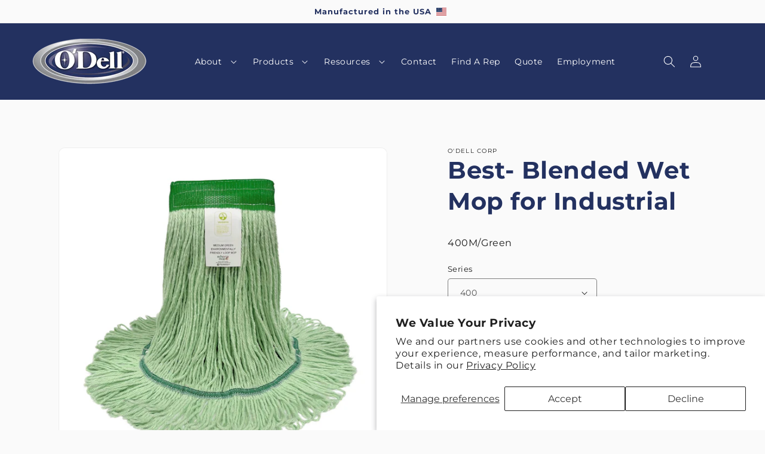

--- FILE ---
content_type: text/html; charset=UTF-8
request_url: https://www.odellcorp.com/apps/request-a-quote/app-front/app_main/raq-btn-css
body_size: 324
content:
{"add_to_quote":{"Text":"Add to Quote","DesignID":"1"},"remove_from_quote":{"Text":"Remove from Quote","DesignID":"1"},"style":"<style type=\"text\/css\">  \n\t.sc-raq-add-to-quote-btn-hldr .sc-raq-btn-design-1 {\n\t\t\t\tmargin-top: 3px;\n\t\t\t\t\t\tmargin-bottom: 3px;\n\t\t\t\t\t\t\n\t\t\t\tpadding-top: 5px;\n\t\tpadding-bottom: 5px;\n\t\t\t\t\t\tpadding-left: 7px;\n\t\tpadding-right: 7px;\n\t\t\n\t\t\t\t\n\t\tbackground-color: #F45B4F;\n\t\tborder: 0px solid #A3EAFF;\n\t\tcolor: #FFFFFF;\n\t\tborder-radius: 2px;\n\t\t\t\tcursor:pointer;    \n\t}\n\t.sc-raq-add-to-quote-btn-hldr .sc-raq-btn-design-1:hover {\n\t\tbackground: #F45B4F;\n\t\tcolor: #FFFFFF;\n\t\t\t}\n\n\t.sc-raq-btn-design-1{\r\n    background-color: #fff !important;\r\n    position: relative !important;\r\n    white-space: normal !important;\r\n    z-index: 2 !important;\r\n    opacity: 1 !important;\r\n    transition: all 0.2s cubic-bezier(0.25, 0.46, 0.45, 0.94) 0s !important;   \r\n    border: 1px solid #103159 !important;\r\n    border-radius: 27.5px !important;\r\n    box-sizing: border-box !important;\r\n    color: #103159 !important;\r\n    display: inline-block !important;\r\n    font-family: Roboto,sans-serif !important;\r\n    font-size: 12px !important;\r\n    font-weight: 700 !important;\r\n    letter-spacing: 2px !important;\r\n    line-height: 22px !important;\r\n    padding: 15px 30px !important;\r\n    text-align: center !important;\r\n    text-transform: uppercase !important;\r\n    vertical-align: top !important;\r\n\r\n}\r\n\r\n.sc-raq-btn-design-1:hover{\r\n    background:#103159 none repeat scroll 0 0 !important;\r\n    border-color: #103159 !important;\r\n    color:#fff !important;\r\n}\r\n.sc-raq-added-items{\r\n   width:90% !important;\r\n   margin:auto;\r\n}<\/style>\n<style type=\"text\/css\">  \n\t.sc-raq-add-to-quote-btn-hldr .sc-raq-btn-design-2 {\n\t\t\t\tmargin-top: 3px;\n\t\t\t\t\t\tmargin-bottom: 3px;\n\t\t\t\t\t\t\n\t\t\t\tpadding-top: 5px;\n\t\tpadding-bottom: 5px;\n\t\t\t\t\t\tpadding-left: 7px;\n\t\tpadding-right: 7px;\n\t\t\n\t\t\t\t\n\t\tbackground-color: #F45B4F;\n\t\tborder: 0px solid #A3EAFF;\n\t\tcolor: #FFFFFF;\n\t\tborder-radius: 2px;\n\t\t\t\tcursor:pointer;    \n\t}\n\t.sc-raq-add-to-quote-btn-hldr .sc-raq-btn-design-2:hover {\n\t\tbackground: #F45B4F;\n\t\tcolor: #FFFFFF;\n\t\t\t}\n\n\t.sc-raq-btn-design-1{\r\n    background-color: #fff !important;\r\n    position: relative !important;\r\n    white-space: normal !important;\r\n    z-index: 2 !important;\r\n    opacity: 1 !important;\r\n    transition: all 0.2s cubic-bezier(0.25, 0.46, 0.45, 0.94) 0s !important;   \r\n    border: 1px solid #103159 !important;\r\n    border-radius: 27.5px !important;\r\n    box-sizing: border-box !important;\r\n    color: #103159 !important;\r\n    display: inline-block !important;\r\n    font-family: Roboto,sans-serif !important;\r\n    font-size: 12px !important;\r\n    font-weight: 700 !important;\r\n    letter-spacing: 2px !important;\r\n    line-height: 22px !important;\r\n    padding: 15px 30px !important;\r\n    text-align: center !important;\r\n    text-transform: uppercase !important;\r\n    vertical-align: top !important;\r\n\r\n}\r\n\r\n.sc-raq-btn-design-1:hover{\r\n    background:#103159 none repeat scroll 0 0 !important;\r\n    border-color: #103159 !important;\r\n    color:#fff !important;\r\n}\r\n.sc-raq-added-items{\r\n   width:90% !important;\r\n   margin:auto;\r\n}<\/style>\n<style type=\"text\/css\">  \n\t.sc-raq-add-to-quote-btn-hldr .sc-raq-btn-design-3 {\n\t\t\t\tmargin-top: 3px;\n\t\t\t\t\t\tmargin-bottom: 3px;\n\t\t\t\t\t\t\n\t\t\t\tpadding-top: 5px;\n\t\tpadding-bottom: 5px;\n\t\t\t\t\t\tpadding-left: 7px;\n\t\tpadding-right: 7px;\n\t\t\n\t\t\t\t\n\t\tbackground-color: #F45B4F;\n\t\tborder: 0px solid #A3EAFF;\n\t\tcolor: #FFFFFF;\n\t\tborder-radius: 2px;\n\t\t\t\tcursor:pointer;    \n\t}\n\t.sc-raq-add-to-quote-btn-hldr .sc-raq-btn-design-3:hover {\n\t\tbackground: #F45B4F;\n\t\tcolor: #FFFFFF;\n\t\t\t}\n\n\t.sc-raq-btn-design-1{\r\n    background-color: #fff !important;\r\n    position: relative !important;\r\n    white-space: normal !important;\r\n    z-index: 2 !important;\r\n    opacity: 1 !important;\r\n    transition: all 0.2s cubic-bezier(0.25, 0.46, 0.45, 0.94) 0s !important;   \r\n    border: 1px solid #103159 !important;\r\n    border-radius: 27.5px !important;\r\n    box-sizing: border-box !important;\r\n    color: #103159 !important;\r\n    display: inline-block !important;\r\n    font-family: Roboto,sans-serif !important;\r\n    font-size: 12px !important;\r\n    font-weight: 700 !important;\r\n    letter-spacing: 2px !important;\r\n    line-height: 22px !important;\r\n    padding: 15px 30px !important;\r\n    text-align: center !important;\r\n    text-transform: uppercase !important;\r\n    vertical-align: top !important;\r\n\r\n}\r\n\r\n.sc-raq-btn-design-1:hover{\r\n    background:#103159 none repeat scroll 0 0 !important;\r\n    border-color: #103159 !important;\r\n    color:#fff !important;\r\n}\r\n.sc-raq-added-items{\r\n   width:90% !important;\r\n   margin:auto;\r\n}<\/style>\n<style type=\"text\/css\">  \n\t.sc-raq-add-to-quote-btn-hldr .sc-raq-btn-design-4 {\n\t\t\t\tmargin-top: 3px;\n\t\t\t\t\t\tmargin-bottom: 3px;\n\t\t\t\t\t\t\n\t\t\t\tpadding-top: 5px;\n\t\tpadding-bottom: 5px;\n\t\t\t\t\t\tpadding-left: 7px;\n\t\tpadding-right: 7px;\n\t\t\n\t\t\t\t\n\t\tbackground-color: #F45B4F;\n\t\tborder: 0px solid #A3EAFF;\n\t\tcolor: #FFFFFF;\n\t\tborder-radius: 2px;\n\t\t\t\tcursor:pointer;    \n\t}\n\t.sc-raq-add-to-quote-btn-hldr .sc-raq-btn-design-4:hover {\n\t\tbackground: #F45B4F;\n\t\tcolor: #FFFFFF;\n\t\t\t}\n\n\t.sc-raq-btn-design-1{\r\n    background-color: #fff !important;\r\n    position: relative !important;\r\n    white-space: normal !important;\r\n    z-index: 2 !important;\r\n    opacity: 1 !important;\r\n    transition: all 0.2s cubic-bezier(0.25, 0.46, 0.45, 0.94) 0s !important;   \r\n    border: 1px solid #103159 !important;\r\n    border-radius: 27.5px !important;\r\n    box-sizing: border-box !important;\r\n    color: #103159 !important;\r\n    display: inline-block !important;\r\n    font-family: Roboto,sans-serif !important;\r\n    font-size: 12px !important;\r\n    font-weight: 700 !important;\r\n    letter-spacing: 2px !important;\r\n    line-height: 22px !important;\r\n    padding: 15px 30px !important;\r\n    text-align: center !important;\r\n    text-transform: uppercase !important;\r\n    vertical-align: top !important;\r\n\r\n}\r\n\r\n.sc-raq-btn-design-1:hover{\r\n    background:#103159 none repeat scroll 0 0 !important;\r\n    border-color: #103159 !important;\r\n    color:#fff !important;\r\n}\r\n.sc-raq-added-items{\r\n   width:90% !important;\r\n   margin:auto;\r\n}<\/style>\n<style type=\"text\/css\">  \n\t.sc-raq-add-to-quote-btn-hldr .sc-raq-btn-design-5 {\n\t\t\t\tmargin-top: 3px;\n\t\t\t\t\t\tmargin-bottom: 3px;\n\t\t\t\t\t\t\n\t\t\t\tpadding-top: 5px;\n\t\tpadding-bottom: 5px;\n\t\t\t\t\t\tpadding-left: 7px;\n\t\tpadding-right: 7px;\n\t\t\n\t\t\t\t\n\t\tbackground-color: #F45B4F;\n\t\tborder: 0px solid #A3EAFF;\n\t\tcolor: #FFFFFF;\n\t\tborder-radius: 2px;\n\t\t\t\tcursor:pointer;    \n\t}\n\t.sc-raq-add-to-quote-btn-hldr .sc-raq-btn-design-5:hover {\n\t\tbackground: #F45B4F;\n\t\tcolor: #FFFFFF;\n\t\t\t}\n\n\t.sc-raq-btn-design-1{\r\n    background-color: #fff !important;\r\n    position: relative !important;\r\n    white-space: normal !important;\r\n    z-index: 2 !important;\r\n    opacity: 1 !important;\r\n    transition: all 0.2s cubic-bezier(0.25, 0.46, 0.45, 0.94) 0s !important;   \r\n    border: 1px solid #103159 !important;\r\n    border-radius: 27.5px !important;\r\n    box-sizing: border-box !important;\r\n    color: #103159 !important;\r\n    display: inline-block !important;\r\n    font-family: Roboto,sans-serif !important;\r\n    font-size: 12px !important;\r\n    font-weight: 700 !important;\r\n    letter-spacing: 2px !important;\r\n    line-height: 22px !important;\r\n    padding: 15px 30px !important;\r\n    text-align: center !important;\r\n    text-transform: uppercase !important;\r\n    vertical-align: top !important;\r\n\r\n}\r\n\r\n.sc-raq-btn-design-1:hover{\r\n    background:#103159 none repeat scroll 0 0 !important;\r\n    border-color: #103159 !important;\r\n    color:#fff !important;\r\n}\r\n.sc-raq-added-items{\r\n   width:90% !important;\r\n   margin:auto;\r\n}<\/style>\n","allow_variant":1}